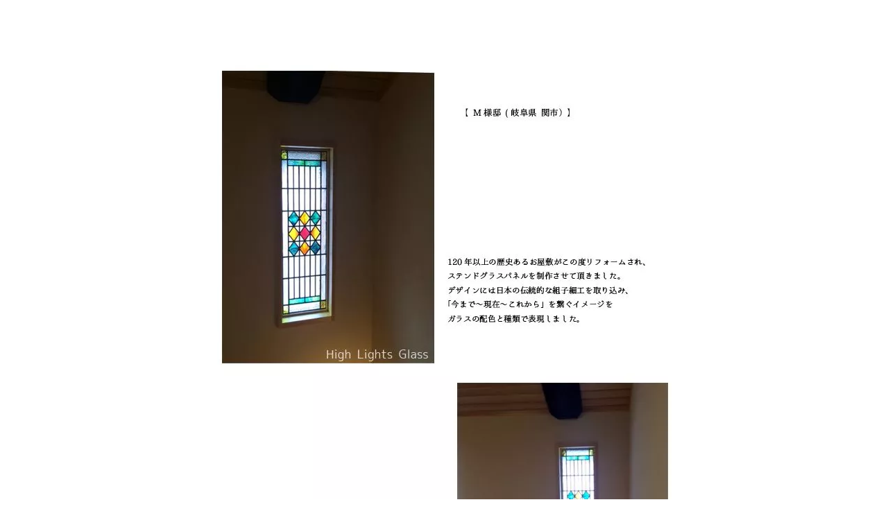

--- FILE ---
content_type: text/html
request_url: http://high13.com/works/cn7/cn8/stained-p-4.html
body_size: 6255
content:
<!DOCTYPE html>
<html lang="ja-JP">
 <head> 
  <meta charset="UTF-8"> 
  <meta http-equiv="content-type" content="text/html; charset=UTF-8"> 
  <link rel="dns-prefetch" href="//module.bindsite.jp"> 
  <link rel="dns-prefetch" href="//webfont-pub.weblife.me"> 
  <meta name="robots" content="index"> 
  <meta name="viewport" content="width=device-width, initial-scale=1"> 
  <meta name="description" content="名古屋市のステンドグラス工房です。個人邸・店舗、施設等の施工例を紹介しています。"> 
  <meta property="og:title" content="No.4 | ステンドグラス｜ハイライツグラス"> 
  <meta property="og:type" content="website"> 
  <meta property="og:image" content="http://www.high13.com/bdflashinfo/thumbnail-large.png"> 
  <meta property="og:url" content="http://www.high13.com/works/cn7/cn8/stained-p-4.html"> 
  <meta property="og:site_name" content="ステンドグラス｜ハイライツグラス"> 
  <meta property="og:description" content="名古屋市のステンドグラス工房です。個人邸・店舗、施設等の施工例を紹介しています。"> 
  <meta name="twitter:card" content="summary_large_image"> 
  <meta name="twitter:image" content="http://www.high13.com/bdflashinfo/thumbnail-large.png"> 
  <meta name="note:card" content="summary_large_image"> 
  <link rel="canonical" href="http://www.high13.com/works/cn7/cn8/stained-p-4.html"> 
  <title>No.4 | ステンドグラス｜ハイライツグラス</title> 
  <link rel="stylesheet" type="text/css" href="../../../_module/styles/bind.css?v=17.0.4" id="bind-css"> 
  <link rel="stylesheet" type="text/css" href="../../../_dress/po012a/base.css?1749700609769"> 
  <link rel="stylesheet" type="text/css" href="https://fonts.googleapis.com/css?family=Montserrat:100,200,300,regular,500,600,700,800,900,100italic,200italic,300italic,italic,500italic,600italic,700italic,800italic,900italic&amp;display=swap"> 
  <link rel="stylesheet" type="text/css" href="stained-p-4.css?1749700609873c0100" id="page-css">    
  <link rel="stylesheet" type="text/css" href="../../../_webfonts.css?1749700609920" id="webfont-css"> 
  <link rel="stylesheet" type="text/css" href="../../../_csslinkbtn/btn-import.css?1746503142065" id="linkbtn-css"> 
 </head> 
 <body id="l-1" class="l-1 -dress_po012a bd-webp" data-type="responsive" data-fontplus="1" data-page-animation="none"> 
  <div id="page" class="bg-window "> 
   <div class="bg-document"> 
    <noscript> 
     <div id="js-off"> 
      <img src="../../../_module/images/noscript.gif" alt="Enable JavaScript in your browser. このウェブサイトはJavaScriptをオンにしてご覧下さい。"> 
     </div> 
    </noscript> 
    <div id="a-header" data-float="false" class="a-header   cssskin-_area_header"> 
     <header> 
      <div class="site_frame"> 
       <section> 
        <div id="bk1016" class="b-plain cssskin-_block_header" data-bk-id="bk1016"> 
         <div class=" column -column1"> 
         </div> 
        </div> 
        <div id="bk2917" class="b-plain c-space_normal c-sp-space_normal c-padding_normal is-pc-hide bd-sm-smart cssskin-_block_header" data-bk-id="bk2917" data-shared="true" data-sharedname="スマホtop"> 
         <div class=" column -column1"> 
          <div class=" c-body"> 
           <div class="c-img   "> 
            <picture> 
             <source type="image/webp" srcset="../../../_src/3126/image.webp?v=1746503142065"> 
             <img src="../../../_src/3126/image.png?v=1746503142065" width="430" height="150" alt="" id="imgsrc3126_1" loading="lazy"> 
            </picture> 
           </div> 
          </div> 
         </div> 
        </div> 
       </section> 
      </div> 
     </header> 
    </div> 
    <div id="a-billboard" class="a-billboard    cssskin-_area_billboard"> 
     <div class="site_frame"> 
      <section> 
       <div id="bk1017" class="b-plain cssskin-_block_billboard" data-bk-id="bk1017"> 
        <div class=" column -column1"> 
        </div> 
       </div> 
      </section> 
     </div> 
    </div> 
    <main> 
     <div id="a-site_contents" class="a-site_contents  noskin"> 
      <article> 
       <div class="site_frame"> 
        <div class="g-column"> 
         <div id="a-main" class="a-main column -col12 "> 
          <section> 
           <div id="bk1018" class="b-plain c-space_normal c-sp-space_normal c-padding_normal c-sp-padding_normal bd-sm-smart cssskin-_block_main" data-bk-id="bk1018"> 
            <div class=" column -column1"> 
             <div class=" c-body c-center"> 
              <div class="c-img   "> 
               <picture> 
                <source type="image/webp" srcset="../../../_src/1046/no.4-m-tei.webp?v=1746503142065"> 
                <img src="../../../_src/1046/no.4-m-tei.jpg?v=1746503142065" width="827" height="1004" alt="" id="imgsrc1046_1" loading="lazy"> 
               </picture> 
              </div> 
             </div> 
            </div> 
           </div> 
          </section> 
         </div> 
        </div> 
       </div> 
      </article> 
     </div> 
    </main> 
    <div id="a-footer" data-float="false" class="a-footer   cssskin-_area_footer"> 
     <footer> 
      <div class="site_frame"> 
       <div id="bk1021" class="b-plain cssskin-_block_footer" data-bk-id="bk1021"> 
        <div class=" column -column1"> 
        </div> 
       </div> 
      </div> 
     </footer> 
    </div> 
    <div id="w-top-left" class="w-base w-top w-left"> 
    </div> 
    <div id="w-top-right" class="w-base w-top w-right"> 
    </div> 
    <div id="w-middle-left" class="w-base w-middle w-left"> 
    </div> 
    <div id="w-middle-right" class="w-base w-middle w-right"> 
    </div> 
    <div id="w-bottom-left" class="w-base w-bottom w-left"> 
    </div> 
    <div id="w-bottom-right" class="w-base w-bottom w-right"> 
    </div> 
   </div> 
  </div> 
  <script src="../../../_module/lib/lib.js?v=17.0.4" defer></script> 
  <script src="../../../_module/scripts/bind.js?v=17.0.4" id="script-js" defer></script> 
  <!--[if lt IE 9]><script src="../../../_module/lib/html5shiv.min.js?v=17.0.4"></script><![endif]--> 
  <!-- custom_tags_start --> 
  <script type="text/javascript">
</script> 
  <!-- custom_tags_end -->  
 </body>
</html>

--- FILE ---
content_type: text/css
request_url: http://high13.com/_dress/po012a/base.css?1749700609769
body_size: 23138
content:
@charset "utf-8";.bd-webp.-dress_po012a .c-large_headline {background-image:url("images/po012_h3_a.webp");background-position:center bottom;background-repeat:no-repeat;text-align:center;padding-bottom:20px;margin-bottom:1em;font-family:Cezanne;font-weight:400;}.bd-no-webp.-dress_po012a .c-large_headline {background-image:url("images/po012_h3_a.png");background-position:center bottom;background-repeat:no-repeat;text-align:center;padding-bottom:20px;margin-bottom:1em;font-family:Cezanne;font-weight:400;}.-dress_po012a .c-small_headline {font-size:1.1em;color:#447b5e;font-family:Cezanne;font-weight:400;}.-dress_po012a .c-page_title {color:rgba(249, 253, 255, 0.99);font-size:2.5em;text-align:left;text-shadow:3px 3px 10px rgba(0, 0, 0, 0.6);letter-spacing:0.1em;font-family:Montserrat, sans-serif;font-weight:700;}.-dress_po012a .c-body {color:#444444;margin-bottom:10px;font-family:Cezanne;font-weight:400;}.bd-webp.-dress_po012a .c-title {letter-spacing:0.1em;color:#444444;background-image:url("images/po012_h2_a.webp");background-position:center bottom;background-repeat:no-repeat;padding-bottom:0.6em;margin-top:30px;margin-bottom:30px;font-family:Cezanne;font-weight:400;}.bd-no-webp.-dress_po012a .c-title {letter-spacing:0.1em;color:#444444;background-image:url("images/po012_h2_a.png");background-position:center bottom;background-repeat:no-repeat;padding-bottom:0.6em;margin-top:30px;margin-bottom:30px;font-family:Cezanne;font-weight:400;}.-dress_po012a .c-enclosure {border:1px solid rgb(236, 236, 236);}.-dress_po012a .c-hr {border-color:rgb(68, 97, 123);}.-dress_po012a .c-menu.-menu_a li {line-height:2.5;border-width:0px;border-style:none;}.-dress_po012a .c-menu.-menu_a {height:100%;border-width:0px;border-style:none;font-family:"iroha 27keyaki";font-weight:400;}.-dress_po012a .c-menu.-menu_b li {border-style:none;}.-dress_po012a .c-menu.-menu_b li a {color:#57758f;}.bd-webp.-dress_po012a .c-menu.-menu_d {padding:30px;margin:0px;background-image:url("images/po012_menu-d_bg.webp");background-color:#343434;}.bd-no-webp.-dress_po012a .c-menu.-menu_d {padding:30px;margin:0px;background-image:url("images/po012_menu-d_bg.png");background-color:#343434;}.bd-webp.-dress_po012a .c-menu.-menu_d li a {color:#ffffff;background-image:url("images/transparent.gif");background-color:transparent;}.bd-no-webp.-dress_po012a .c-menu.-menu_d li a {color:#ffffff;background-image:url("images/transparent.gif");background-color:transparent;}.bd-webp.-dress_po012a .c-menu.-menu_d li .c-unlink {background-color:transparent;background-image:url("images/transparent.gif");}.bd-no-webp.-dress_po012a .c-menu.-menu_d li .c-unlink {background-color:transparent;background-image:url("images/transparent.gif");}.-dress_po012a .m-motion.-g .lavalamp-object {color:#ffffff;background-color:transparent;border:3px solid rgb(68, 97, 123);border-radius:15px;}.-dress_po012a .m-motion.-j .lavalamp-object {border-top:2px solid rgb(68, 97, 123);border-bottom-color:rgba(68, 97, 123, 0);border-left-color:rgba(68, 97, 123, 0);border-right-color:rgba(69, 110, 28, 0);}.-dress_po012a .m-motion.-f > li > a + ul:before {border-top:5px solid rgb(68, 97, 123);border-bottom-color:rgba(68, 97, 123, 0);border-left-color:rgba(68, 97, 123, 0);border-right-color:rgba(68, 97, 123, 0);}.-dress_po012a .c-menu.-menu_d li {border-style:none;}.-dress_po012a .c-menu.-menu_b {border-style:none;}.-dress_po012a .c-menu.-v.-menu_b li {border-style:none;}.-dress_po012a .c-menu.-v.-menu_b {border-style:none;}.-dress_po012a .c-menu.-v.-menu_b li:first-child {color:#44617b;}.-dress_po012a .c-menu.-v.-menu_b li ul li:first-child {border-style:none;}.-dress_po012a .c-menu li a:hover {opacity:1;color:#3a536a;}.-dress_po012a .m-motion.-f > li > .c-unlink + ul:before {border-top:5px solid rgb(68, 97, 123);border-bottom-color:rgba(68, 97, 123, 0);border-left-color:rgba(68, 97, 123, 0);border-right-color:rgba(68, 97, 123, 0);}.-dress_po012a .m-motion.-f > li > ul li:first-child:before {border-top-color:rgba(68, 97, 123, 0);border-bottom:5px solid rgb(68, 97, 123);border-left-color:rgba(68, 97, 123, 0);border-right-color:rgba(68, 97, 123, 0);}.-dress_po012a .m-motion.-f > li > ul > li a {background-color:#44617b;color:#ffffff;}.-dress_po012a .m-motion.-f > li > ul > li .c-unlink {background-color:#44617b;color:#ffffff;}.-dress_po012a .m-motion.-f li a:hover {opacity:1;background-color:transparent;border-style:none;}.-dress_po012a .m-motion.-i li a {background-color:#44617b;color:#ffffff;border-top-style:none;border-top-color:rgba(52, 52, 52, 0);border-bottom:2px solid rgb(52, 52, 52);border-left-style:none;border-left-color:rgba(52, 52, 52, 0);border-right:1px solid rgb(52, 52, 52);}.-dress_po012a .m-motion.-h li a {background-color:#44617b;color:#ffffff;}.-dress_po012a .c-menu.-menu_c li a {background-color:#44617b;color:#ffffff;line-height:2;}.-dress_po012a .c-menu.-menu_c li .c-unlink {background-color:#44617b;color:#ffffff;line-height:2;}.-dress_po012a .c-menu.-menu_c {background-color:#44617b;}.-dress_po012a .m-motion.-f > li > ul > li a:hover {background-color:#343434;color:#ffffff;border-bottom-width:1px;border-bottom-style:solid;}.-dress_po012a .m-motion li a:hover {opacity:1;}.-dress_po012a .c-menu.-menu_c li .c-current {background-color:#343434;}.-dress_po012a .c-menu.-menu_e {background-image:linear-gradient(to bottom,#44617b 49%,#3a536a 50%);color:#ffffff;}.-dress_po012a .c-menu.-menu_e li a {color:#ffffff;background-image:linear-gradient(to bottom,#44617b 49%,#3a536a 50%);}.-dress_po012a .c-menu.-menu_e li .c-unlink {background-image:linear-gradient(to bottom,#44617b 49%,#3a536a 50%);color:#ffffff;}.-dress_po012a .c-menu.-menu_b li .c-current {color:#3a536a;}.-dress_po012a .c-menu.-menu_e li .c-current {color:#ffffff;opacity:1;}.-dress_po012a .c-menu.-menu_e li a:hover {opacity:0.8;}.-dress_po012a .c-menu.-v.-menu_c li {border-style:none;}.-dress_po012a .c-menu.-menu_c li {border-style:none;}.bd-webp.-dress_po012a .c-cart .c-large_headline {background-image:url("images/po012_h3_w.webp");background-repeat:no-repeat;background-position:center bottom;text-align:center;color:#363535;padding-bottom:20px;margin-bottom:30px;font-family:Cezanne;font-weight:400;}.bd-no-webp.-dress_po012a .c-cart .c-large_headline {background-image:url("images/po012_h3_w.png");background-repeat:no-repeat;background-position:center bottom;text-align:center;color:#363535;padding-bottom:20px;margin-bottom:30px;font-family:Cezanne;font-weight:400;}.bd-webp.-dress_po012a .c-cart {background-image:url("images/po012_cart_bg.webp");background-color:#ffffff;padding:2em;}.bd-no-webp.-dress_po012a .c-cart {background-image:url("images/po012_cart_bg.png");background-color:#ffffff;padding:2em;}.-dress_po012a .c-cart .c-body {color:#363535;font-family:Cezanne;font-weight:400;}.-dress_po012a .c-cart .c-cart_buying_area {color:#363535;background-color:rgba(255, 255, 255, 0.88);font-family:Cezanne;font-weight:400;}.-dress_po012a .c-cart .c-cart_buying_area .c-center {color:#363535;}.-dress_po012a .c-cart .c-cart_thumbnail li {color:#ffffff;}.-dress_po012a .c-cart .c-cart_table {color:#363535;}.-dress_po012a .c-cart .c-list_table {color:#ffffff;border:1px solid rgb(68, 97, 123);}.-dress_po012a .c-cart .c-list_indent {color:#ffffff;border-color:#ffffff;}.-dress_po012a .c-cart .c-list_table th {background-color:#44617b;border-color:#ffffff;}.-dress_po012a .c-cart .c-list_table td {border-color:rgb(68, 97, 123);}.-dress_po012a .c-cart .c-cart_table th {border-color:#ffffff;}.-dress_po012a .c-cart .c-cart_table td {border-color:#ffffff;}.-dress_po012a .c-cart .c-list_indent th {border-color:#ffffff;}.-dress_po012a .c-cart .c-list_indent td {border-color:#ffffff;color:#363535;}.-dress_po012a .c-pager span {display:none;}.-dress_po012a .c-pager a {background-color:rgb(255,255,255);padding:0.8em;margin:2px;}.-dress_po012a .c-pager a:hover {background-color:#3a536a;opacity:1;color:#ffffff;}.-dress_po012a .c-pager {font-size:0.8em;}.-dress_po012a .c-pager .c-current {background-color:#3a536a;color:#ffffff;display:inline;padding:0.8em;margin:2px;}.-dress_po012a .c-breadcrumb {color:#3a536a;}.-dress_po012a .a-footer .c-menu.-menu_a {padding-left:15px;margin:0px;}.-dress_po012a .a-footer .c-menu.-menu_a li a {font-size:13px;vertical-align:middle;padding:0em 1em 0em 0em;line-height:60px;}.-dress_po012a .a-footer .c-menu.-menu_a li .c-unlink {font-size:13px;vertical-align:middle;padding-right:1em;}.-dress_po012a .b-tab_contents {background-color:#44617b;color:#ffffff;padding:20px;}.-dress_po012a.b-tab_contents {background-color:#44617b;color:#ffffff;padding:20px;}.-dress_po012a .b-tab_navigation li.-active a {background-color:#44617b;color:#ffffff;}.-dress_po012a.b-tab_navigation li.-active a {background-color:#44617b;color:#ffffff;}.-dress_po012a .b-tab_navigation li {color:#ffffff;background-color:#3a536a;}.-dress_po012a.b-tab_navigation li {color:#ffffff;background-color:#3a536a;}.-dress_po012a .b-tab_navigation li a:hover {background-color:#44617b;opacity:1;}.-dress_po012a.b-tab_navigation li a:hover {background-color:#44617b;opacity:1;}.-dress_po012a .b-tab .c-body {color:#ffffff;padding:30px;}.-dress_po012a.b-tab .c-body {color:#ffffff;padding:30px;}.-dress_po012a .b-tab_navigation li a {background-color:#3a536a;}.-dress_po012a.b-tab_navigation li a {background-color:#3a536a;}.-dress_po012a .b-accordion_navigation {background-color:#44617b;}.-dress_po012a.b-accordion_navigation {background-color:#44617b;}.-dress_po012a .b-accordion_navigation a:hover {background-color:#3a536a;color:#ffffff;}.-dress_po012a.b-accordion_navigation a:hover {background-color:#3a536a;color:#ffffff;}.-dress_po012a .b-accordion_navigation a {background-color:#44617b;color:#ffffff;}.-dress_po012a.b-accordion_navigation a {background-color:#44617b;color:#ffffff;}.-dress_po012a .b-tab .c-small_headline {color:#343434;}.-dress_po012a.b-tab .c-small_headline {color:#343434;}.-dress_po012a .-slider .b-tab_contents .column {padding:20px;}.-dress_po012a .b-headlines .c-body {color:#ffffff;padding-top:20px;padding-right:50px;padding-left:50px;}.-dress_po012a.b-headlines .c-body {color:#ffffff;padding-top:20px;padding-right:50px;padding-left:50px;}.-dress_po012a .b-headlines .c-title {color:#ffffff;padding-right:3%;padding-left:3em;}.-dress_po012a.b-headlines .c-title {color:#ffffff;padding-right:3%;padding-left:3em;}.bd-webp.-dress_po012a .b-headlines .c-large_headline {color:#ffffff;text-align:center;background-image:url("images/po012_h3_w.webp");padding-top:50px;padding-right:50px;padding-left:50px;margin:0px;}.bd-no-webp.-dress_po012a .b-headlines .c-large_headline {color:#ffffff;text-align:center;background-image:url("images/po012_h3_w.png");padding-top:50px;padding-right:50px;padding-left:50px;margin:0px;}.bd-webp.-dress_po012a.b-headlines .c-large_headline {color:#ffffff;text-align:center;background-image:url("images/po012_h3_w.webp");padding-top:50px;padding-right:50px;padding-left:50px;margin:0px;}.bd-no-webp.-dress_po012a.b-headlines .c-large_headline {color:#ffffff;text-align:center;background-image:url("images/po012_h3_w.webp");padding-top:50px;padding-right:50px;padding-left:50px;margin:0px;}.-dress_po012a .b-headlines .c-small_headline {color:#ffffff;padding-top:10px;padding-right:50px;padding-left:50px;}.-dress_po012a.b-headlines .c-small_headline {color:#ffffff;padding-top:10px;padding-right:50px;padding-left:50px;}.-dress_po012a .b-headlines .c-lead {color:#232323;padding-top:10px;padding-right:50px;padding-left:50px;background-color:#ffffff;background-image:none;}.-dress_po012a.b-headlines .c-lead {color:#232323;padding-top:10px;padding-right:50px;padding-left:50px;background-color:#ffffff;background-image:none;}.-dress_po012a .b-headlines .c-blockquote {color:#ffffff;}.-dress_po012a.b-headlines .c-blockquote {color:#ffffff;}.bd-webp.-dress_po012a .b-headlines {background-image:url("images/po012_headlines_bg.webp");background-repeat:repeat;background-size:auto;background-color:#343434;}.bd-no-webp.-dress_po012a .b-headlines {background-image:url("images/po012_headlines_bg.png");background-repeat:repeat;background-size:auto;background-color:#343434;}.bd-webp.-dress_po012a.b-headlines {background-image:url("images/po012_headlines_bg.webp");background-repeat:repeat;background-size:auto;background-color:#343434;}.bd-no-webp.-dress_po012a.b-headlines {background-image:url("images/po012_headlines_bg.webp");background-repeat:repeat;background-size:auto;background-color:#343434;}.-dress_po012a .b-album .c-body {text-align:left;}.-dress_po012a.b-album .c-body {text-align:left;}.-dress_po012a .b-headlines .c-enclosure {color:#ffffff;}.-dress_po012a.b-headlines .c-enclosure {color:#ffffff;}.-dress_po012a .b-headlines .c-note {color:#ffffff;}.-dress_po012a.b-headlines .c-note {color:#ffffff;}.-dress_po012a .b-headlines .c-credit {color:#ffffff;}.-dress_po012a.b-headlines .c-credit {color:#ffffff;}.-dress_po012a .a-footer .b-both_diff.-left_large .column.-col8 {width:80%;}.-dress_po012a .a-footer .b-both_diff.-left_large .column.-col4 {width:20%;text-align:right;}.-dress_po012a .a-footer {background-image:none;background-color:#ffffff;color:#191919;}.-dress_po012a .a-main .c-enclosure {border:1px solid rgb(119, 119, 119);}.-dress_po012a a {color:#338459;}.-dress_po012a .a-footer .b-plain {background-color:#333333;color:#ffffff;}.-dress_po012a .a-footer .b-plain .c-img_comment {color:#ffffff;}.-dress_po012a .a-footer .b-plain .c-body {color:#ffffff;}.-dress_po012a .a-footer .b-plain .c-title {color:#ffffff;}.-dress_po012a .c-blog-category {border-style:none;border-color:rgb(0, 0, 0);}.-dress_po012a .a-footer .m-motion.-g a {color:#ffffff;}.-dress_po012a .a-footer .m-motion.-f a {color:#ffffff;}.-dress_po012a .a-footer .m-motion.-j a {color:#ffffff;}.-dress_po012a .a-footer .b-both_diff .column.-col4 {font-size:0px;}.-dress_po012a  {font-family:Cezanne;font-weight:400;}.-dress_po012a .c-lead {font-family:Cezanne;font-weight:400;}.-dress_po012a .c-list-sign {border-style:none;}.-dress_po012a .c-list-numbers {font-family:Cezanne;font-weight:400;}@media only screen and (max-width: 641px) {.-dress_po012a .c-page_title {font-size:2em;text-align:center;padding-top:1em;padding-bottom:1em;}.-dress_po012a .b-tab_navigation li {font-size:12px;}.-dress_po012a.b-tab_navigation li {font-size:12px;}.-dress_po012a .c-device_outer {background-color:#333333;}.-dress_po012a .c-device_outer .c-device_changer  {color:#ffffff;}.-dress_po012a li {border-top-color:rgb(0, 0, 0);border-bottom:2px solid rgb(68, 97, 123);border-left-color:rgb(0, 0, 0);border-right-color:rgb(0, 0, 0);}.bd-webp.-dress_po012a .a-footer {background-color:#ffffff;background-image:none;}.bd-no-webp.-dress_po012a .a-footer {background-color:#ffffff;background-image:none;}.bd-webp.-dress_po012a .b-headlines .c-lead {background-color:#ffffff;}.bd-no-webp.-dress_po012a .b-headlines .c-lead {background-color:#ffffff;}.-dress_po012a.b-headlines .c-lead {background-color:#ffffff;}}@media print,screen and (max-width: 768px) {.-dress_po012a #spNavigationTrigger {border:2px solid #ffffff;border-radius:100%;margin-top:-20px;margin-right:20px;}.-dress_po012a #spNavigationTrigger .c-sp-navigation_line1,.-dress_po012a #spNavigationTrigger .c-sp-navigation_line2,.-dress_po012a #spNavigationTrigger .c-sp-navigation_line3 {border-width:3px;border-color:#44617b;}.-dress_po012a #js-globalNavigation {width:50%;padding:0px;margin-left:50%;}.-dress_po012a#js-globalNavigation {width:50%;padding:0px;margin-left:50%;}.bd-webp.-dress_po012a #js-globalNavigation .c-menu li,.-dress_po012a #js-globalNavigation .m-motion li {background-color:transparent;line-height:1.8;background-image:url("images/transparence.webp");border-style:none;padding:0px;margin:0px;}.bd-no-webp.-dress_po012a #js-globalNavigation .c-menu li,.-dress_po012a #js-globalNavigation .m-motion li {background-color:transparent;line-height:1.8;background-image:url("images/transparence.png");border-style:none;padding:0px;margin:0px;}.bd-webp.-dress_po012a#js-globalNavigation .c-menu li,.-dress_po012a#js-globalNavigation .m-motion li {background-color:transparent;line-height:1.8;background-image:url("images/transparence.webp");border-style:none;padding:0px;margin:0px;}.bd-no-webp.-dress_po012a#js-globalNavigation .c-menu li,.-dress_po012a#js-globalNavigation .m-motion li {background-color:transparent;line-height:1.8;background-image:url("images/transparence.webp");border-style:none;padding:0px;margin:0px;}.-dress_po012a #js-globalNavigation .c-menu li.c-sp-closer,.-dress_po012a #js-globalNavigation .m-motion li.c-sp-closer {text-align:right;color:#57758f;}.-dress_po012a#js-globalNavigation .c-menu li.c-sp-closer,.-dress_po012a#js-globalNavigation .m-motion li.c-sp-closer {text-align:right;color:#57758f;}.-dress_po012a .c-menu.-v.-menu_a li a {border-style:none;}.-dress_po012a .c-menu.-v.-menu_a li .c-unlink {border-style:none;}.-dress_po012a .c-menu.-menu_c {padding:0px;}.-dress_po012a .m-motion.-f > li > ul > li a {background-color:transparent;color:#000000;}.-dress_po012a .m-motion.-f > li > ul > li a:hover {background-color:transparent;}.-dress_po012a .m-motion.-f > li > ul > li .c-unlink {background-color:transparent;color:#000000;}.-dress_po012a .m-motion.-f > li > ul > li {border-style:none;}.-dress_po012a .m-motion.-h li {border-style:none;}.-dress_po012a .m-motion.-i li {border-style:none;}.-dress_po012a .c-menu.-menu_e li ul {margin-left:0px;}.bd-webp.-dress_po012a #js-globalNavigation .c-menu,.-dress_po012a #js-globalNavigation .m-motion {background-color:transparent;background-image:url("images/transparence.webp");border-style:none;padding:0px;margin:0px;}.bd-no-webp.-dress_po012a #js-globalNavigation .c-menu,.-dress_po012a #js-globalNavigation .m-motion {background-color:transparent;background-image:url("images/transparence.png");border-style:none;padding:0px;margin:0px;}.bd-webp.-dress_po012a#js-globalNavigation .c-menu,.-dress_po012a#js-globalNavigation .m-motion {background-color:transparent;background-image:url("images/transparence.webp");border-style:none;padding:0px;margin:0px;}.bd-no-webp.-dress_po012a#js-globalNavigation .c-menu,.-dress_po012a#js-globalNavigation .m-motion {background-color:transparent;background-image:url("images/transparence.webp");border-style:none;padding:0px;margin:0px;}.bd-webp.-dress_po012a #js-globalNavigation .c-menu li a,.-dress_po012a #js-globalNavigation .m-motion li a {background-color:transparent;background-image:url("images/transparence.webp");line-height:1.8;text-align:left;color:#57758f;border-style:none;padding:0em 1em 0.5em 1em;margin:0px;}.bd-no-webp.-dress_po012a #js-globalNavigation .c-menu li a,.-dress_po012a #js-globalNavigation .m-motion li a {background-color:transparent;background-image:url("images/transparence.png");line-height:1.8;text-align:left;color:#57758f;border-style:none;padding:0em 1em 0.5em 1em;margin:0px;}.bd-webp.-dress_po012a#js-globalNavigation .c-menu li a,.-dress_po012a#js-globalNavigation .m-motion li a {background-color:transparent;background-image:url("images/transparence.webp");line-height:1.8;text-align:left;color:#57758f;border-style:none;padding:0em 1em 0.5em 1em;margin:0px;}.bd-no-webp.-dress_po012a#js-globalNavigation .c-menu li a,.-dress_po012a#js-globalNavigation .m-motion li a {background-color:transparent;background-image:url("images/transparence.webp");line-height:1.8;text-align:left;color:#57758f;border-style:none;padding:0em 1em 0.5em 1em;margin:0px;}.bd-webp.-dress_po012a #js-globalNavigation .c-menu li .c-unlink,.-dress_po012a #js-globalNavigation .m-motion li .c-unlink {background-color:transparent;background-image:url("images/transparence.webp");line-height:1.8;text-align:left;color:#57758f;border-style:none;padding:0em 1em 0.5em 1em;margin:0px;}.bd-no-webp.-dress_po012a #js-globalNavigation .c-menu li .c-unlink,.-dress_po012a #js-globalNavigation .m-motion li .c-unlink {background-color:transparent;background-image:url("images/transparence.png");line-height:1.8;text-align:left;color:#57758f;border-style:none;padding:0em 1em 0.5em 1em;margin:0px;}.bd-webp.-dress_po012a#js-globalNavigation .c-menu li .c-unlink,.-dress_po012a#js-globalNavigation .m-motion li .c-unlink {background-color:transparent;background-image:url("images/transparence.webp");line-height:1.8;text-align:left;color:#57758f;border-style:none;padding:0em 1em 0.5em 1em;margin:0px;}.bd-no-webp.-dress_po012a#js-globalNavigation .c-menu li .c-unlink,.-dress_po012a#js-globalNavigation .m-motion li .c-unlink {background-color:transparent;background-image:url("images/transparence.webp");line-height:1.8;text-align:left;color:#57758f;border-style:none;padding:0em 1em 0.5em 1em;margin:0px;}.bd-webp.-dress_po012a #js-globalNavigation .c-menu li a:hover,.-dress_po012a #js-globalNavigation .m-motion li a:hover {background-color:transparent;background-image:url("images/transparence.webp");border-style:none;}.bd-no-webp.-dress_po012a #js-globalNavigation .c-menu li a:hover,.-dress_po012a #js-globalNavigation .m-motion li a:hover {background-color:transparent;background-image:url("images/transparence.png");border-style:none;}.bd-webp.-dress_po012a#js-globalNavigation .c-menu li a:hover,.-dress_po012a#js-globalNavigation .m-motion li a:hover {background-color:transparent;background-image:url("images/transparence.webp");border-style:none;}.bd-no-webp.-dress_po012a#js-globalNavigation .c-menu li a:hover,.-dress_po012a#js-globalNavigation .m-motion li a:hover {background-color:transparent;background-image:url("images/transparence.webp");border-style:none;}.-dress_po012a .m-motion.-f > li {border-style:none;}.-dress_po012a #js-globalNavigation .c-menu li.c-sp-closer a,.-dress_po012a #js-globalNavigation .m-motion li.c-sp-closer a {text-align:left;}.-dress_po012a#js-globalNavigation .c-menu li.c-sp-closer a,.-dress_po012a#js-globalNavigation .m-motion li.c-sp-closer a {text-align:left;}.-dress_po012a #js-globalNavigation .c-menu li.c-sp-closer .icon-close,.-dress_po012a #js-globalNavigation .m-motion li.c-sp-closer .icon-close {text-align:right;display:inherit;margin:5px 1em 5px 5px;}.-dress_po012a#js-globalNavigation .c-menu li.c-sp-closer .icon-close,.-dress_po012a#js-globalNavigation .m-motion li.c-sp-closer .icon-close {text-align:right;display:inherit;margin:5px 1em 5px 5px;}.-dress_po012a .a-footer .c-menu.-menu_a li a {text-align:left;line-height:1.6;font-size:12px;vertical-align:top;}.-dress_po012a .a-footer .c-menu.-menu_a {padding-top:10px;}.-dress_po012a .a-footer .c-menu.-menu_a li .c-unlink {font-size:12px;line-height:1.6;}.-dress_po012a .m-motion.-j li {border-top-color:rgba(68, 97, 123, 0);border-bottom:2px solid rgb(68, 97, 123);border-left-color:rgba(68, 97, 123, 0);border-right-color:rgba(68, 97, 123, 0);}.-dress_po012a .m-motion.-g li {border-top-color:rgba(68, 97, 123, 0);border-bottom:3px solid rgb(68, 97, 123);border-left-color:rgba(68, 97, 123, 0);border-right-color:rgba(68, 97, 123, 0);}.-dress_po012a .m-motion.-f li ul li a:hover {color:#343434;}.-dress_po012a .m-motion.-f li ul li a {color:#57758f;}.-dress_po012a .c-menu.-menu_a {font-family:"iroha 27keyaki";font-weight:400;}}/* created version 9.00*/


--- FILE ---
content_type: text/css
request_url: http://high13.com/works/cn7/cn8/stained-p-4.css?1749700609873c0100
body_size: 9628
content:
#a-header,#a-ghost_header,#a-billboard,#a-site_contents,#a-footer{max-width:100%}@media only screen and (max-width:641px){.bd-no-webp #a-header{padding:0}.bd-webp #a-header{padding:0}.bd-no-webp #a-ghost_header{padding:0}.bd-webp #a-ghost_header{padding:0}.bd-no-webp #a-billboard{padding:0}.bd-webp #a-billboard{padding:0}.bd-no-webp #a-main{padding:0}.bd-webp #a-main{padding:0}.bd-no-webp #a-side-a{padding:0}.bd-webp #a-side-a{padding:0}.bd-no-webp #a-side-b{padding:0}.bd-webp #a-side-b{padding:0}.bd-no-webp #a-footer{padding:0}.bd-webp #a-footer{padding:0}}.a-header .b-plain>.column,.a-header .b-plain>.g-column,.a-header .b-both_diff>.column,.a-header .b-both_diff>.g-column,.a-header .b-headlines>.column,.a-header .b-headlines>.g-column,.a-header .b-album>.column,.a-header .b-album>.g-column,.a-header .b-tab>.column,.a-header .b-tab>.g-column,.a-header .b-accordion>.column,.a-header .b-accordion>.g-column,.a-header .b-megamenu>nav,.a-header .b-carousel>.column,.a-header .b-carousel>.g-column,.a-ghost_header .b-plain>.column,.a-ghost_header .b-plain>.g-column,.a-ghost_header .b-both_diff>.column,.a-ghost_header .b-both_diff>.g-column,.a-ghost_header .b-headlines>.column,.a-ghost_header .b-headlines>.g-column,.a-ghost_header .b-album>.column,.a-ghost_header .b-album>.g-column,.a-ghost_header .b-tab>.column,.a-ghost_header .b-tab>.g-column,.a-ghost_header .b-accordion>.column,.a-ghost_header .b-accordion>.g-column,.a-ghost_header .b-megamenu>nav,.a-ghost_header .b-carousel>.column,.a-ghost_header .b-carousel>.g-column,.a-billboard .b-plain>.column,.a-billboard .b-plain>.g-column,.a-billboard .b-both_diff>.column,.a-billboard .b-both_diff>.g-column,.a-billboard .b-headlines>.column,.a-billboard .b-headlines>.g-column,.a-billboard .b-album>.column,.a-billboard .b-album>.g-column,.a-billboard .b-tab>.column,.a-billboard .b-tab>.g-column,.a-billboard .b-accordion>.column,.a-billboard .b-accordion>.g-column,.a-billboard .b-megamenu>nav,.a-billboard .b-carousel>.column,.a-billboard .b-carousel>.g-column,.a-main .b-plain>.column,.a-main .b-plain>.g-column,.a-main .b-both_diff>.column,.a-main .b-both_diff>.g-column,.a-main .b-headlines>.column,.a-main .b-headlines>.g-column,.a-main .b-album>.column,.a-main .b-album>.g-column,.a-main .b-tab>.column,.a-main .b-tab>.g-column,.a-main .b-accordion>.column,.a-main .b-accordion>.g-column,.a-main .b-megamenu>nav,.a-main .b-carousel>.column,.a-main .b-carousel>.g-column,.a-side-a .b-plain>.column,.a-side-a .b-plain>.g-column,.a-side-a .b-both_diff>.column,.a-side-a .b-both_diff>.g-column,.a-side-a .b-headlines>.column,.a-side-a .b-headlines>.g-column,.a-side-a .b-album>.column,.a-side-a .b-album>.g-column,.a-side-a .b-tab>.column,.a-side-a .b-tab>.g-column,.a-side-a .b-accordion>.column,.a-side-a .b-accordion>.g-column,.a-side-a .b-megamenu>nav,.a-side-a .b-carousel>.column,.a-side-a .b-carousel>.g-column,.a-side-b .b-plain>.column,.a-side-b .b-plain>.g-column,.a-side-b .b-both_diff>.column,.a-side-b .b-both_diff>.g-column,.a-side-b .b-headlines>.column,.a-side-b .b-headlines>.g-column,.a-side-b .b-album>.column,.a-side-b .b-album>.g-column,.a-side-b .b-tab>.column,.a-side-b .b-tab>.g-column,.a-side-b .b-accordion>.column,.a-side-b .b-accordion>.g-column,.a-side-b .b-megamenu>nav,.a-side-b .b-carousel>.column,.a-side-b .b-carousel>.g-column,.a-footer .b-plain>.column,.a-footer .b-plain>.g-column,.a-footer .b-both_diff>.column,.a-footer .b-both_diff>.g-column,.a-footer .b-headlines>.column,.a-footer .b-headlines>.g-column,.a-footer .b-album>.column,.a-footer .b-album>.g-column,.a-footer .b-tab>.column,.a-footer .b-tab>.g-column,.a-footer .b-accordion>.column,.a-footer .b-accordion>.g-column,.a-footer .b-megamenu>nav,.a-footer .b-carousel>.column,.a-footer .b-carousel>.g-column{margin:0 auto;max-width:960px}@media only screen and (max-width:641px){.a-header .b-plain>.column,.a-header .b-plain>.g-column,.a-header .b-both_diff>.column,.a-header .b-both_diff>.g-column,.a-header .b-headlines>.column,.a-header .b-headlines>.g-column,.a-header .b-album>.column,.a-header .b-album>.g-column,.a-header .b-tab>.column,.a-header .b-tab>.g-column,.a-header .b-accordion>.column,.a-header .b-accordion>.g-column,.a-header .b-megamenu>nav,.a-header .b-carousel>.column,.a-header .b-carousel>.g-column,.a-ghost_header .b-plain>.column,.a-ghost_header .b-plain>.g-column,.a-ghost_header .b-both_diff>.column,.a-ghost_header .b-both_diff>.g-column,.a-ghost_header .b-headlines>.column,.a-ghost_header .b-headlines>.g-column,.a-ghost_header .b-album>.column,.a-ghost_header .b-album>.g-column,.a-ghost_header .b-tab>.column,.a-ghost_header .b-tab>.g-column,.a-ghost_header .b-accordion>.column,.a-ghost_header .b-accordion>.g-column,.a-ghost_header .b-megamenu>nav,.a-ghost_header .b-carousel>.column,.a-ghost_header .b-carousel>.g-column,.a-billboard .b-plain>.column,.a-billboard .b-plain>.g-column,.a-billboard .b-both_diff>.column,.a-billboard .b-both_diff>.g-column,.a-billboard .b-headlines>.column,.a-billboard .b-headlines>.g-column,.a-billboard .b-album>.column,.a-billboard .b-album>.g-column,.a-billboard .b-tab>.column,.a-billboard .b-tab>.g-column,.a-billboard .b-accordion>.column,.a-billboard .b-accordion>.g-column,.a-billboard .b-megamenu>nav,.a-billboard .b-carousel>.column,.a-billboard .b-carousel>.g-column,.a-main .b-plain>.column,.a-main .b-plain>.g-column,.a-main .b-both_diff>.column,.a-main .b-both_diff>.g-column,.a-main .b-headlines>.column,.a-main .b-headlines>.g-column,.a-main .b-album>.column,.a-main .b-album>.g-column,.a-main .b-tab>.column,.a-main .b-tab>.g-column,.a-main .b-accordion>.column,.a-main .b-accordion>.g-column,.a-main .b-megamenu>nav,.a-main .b-carousel>.column,.a-main .b-carousel>.g-column,.a-side-a .b-plain>.column,.a-side-a .b-plain>.g-column,.a-side-a .b-both_diff>.column,.a-side-a .b-both_diff>.g-column,.a-side-a .b-headlines>.column,.a-side-a .b-headlines>.g-column,.a-side-a .b-album>.column,.a-side-a .b-album>.g-column,.a-side-a .b-tab>.column,.a-side-a .b-tab>.g-column,.a-side-a .b-accordion>.column,.a-side-a .b-accordion>.g-column,.a-side-a .b-megamenu>nav,.a-side-a .b-carousel>.column,.a-side-a .b-carousel>.g-column,.a-side-b .b-plain>.column,.a-side-b .b-plain>.g-column,.a-side-b .b-both_diff>.column,.a-side-b .b-both_diff>.g-column,.a-side-b .b-headlines>.column,.a-side-b .b-headlines>.g-column,.a-side-b .b-album>.column,.a-side-b .b-album>.g-column,.a-side-b .b-tab>.column,.a-side-b .b-tab>.g-column,.a-side-b .b-accordion>.column,.a-side-b .b-accordion>.g-column,.a-side-b .b-megamenu>nav,.a-side-b .b-carousel>.column,.a-side-b .b-carousel>.g-column,.a-footer .b-plain>.column,.a-footer .b-plain>.g-column,.a-footer .b-both_diff>.column,.a-footer .b-both_diff>.g-column,.a-footer .b-headlines>.column,.a-footer .b-headlines>.g-column,.a-footer .b-album>.column,.a-footer .b-album>.g-column,.a-footer .b-tab>.column,.a-footer .b-tab>.g-column,.a-footer .b-accordion>.column,.a-footer .b-accordion>.g-column,.a-footer .b-megamenu>nav,.a-footer .b-carousel>.column,.a-footer .b-carousel>.g-column{margin:0 auto;max-width:100%}#bk1016.b-plain>.column,#bk1016.b-plain>.g-column,#bk1016.b-both_diff>.column,#bk1016.b-both_diff>.g-column,#bk1016.b-headlines>.column,#bk1016.b-headlines>.g-column,#bk1016.b-album>.column,#bk1016.b-album>.g-column,#bk1016.b-tab>.column,#bk1016.b-tab>.g-column,#bk1016.b-accordion>.column,#bk1016.b-accordion>.g-column{margin:0 auto;max-width:100%}#bk1017.b-plain>.column,#bk1017.b-plain>.g-column,#bk1017.b-both_diff>.column,#bk1017.b-both_diff>.g-column,#bk1017.b-headlines>.column,#bk1017.b-headlines>.g-column,#bk1017.b-album>.column,#bk1017.b-album>.g-column,#bk1017.b-tab>.column,#bk1017.b-tab>.g-column,#bk1017.b-accordion>.column,#bk1017.b-accordion>.g-column{margin:0 auto;max-width:100%}#bk1018.b-plain>.column,#bk1018.b-plain>.g-column,#bk1018.b-both_diff>.column,#bk1018.b-both_diff>.g-column,#bk1018.b-headlines>.column,#bk1018.b-headlines>.g-column,#bk1018.b-album>.column,#bk1018.b-album>.g-column,#bk1018.b-tab>.column,#bk1018.b-tab>.g-column,#bk1018.b-accordion>.column,#bk1018.b-accordion>.g-column{margin:0 auto;max-width:100%}#bk1019.b-plain>.column,#bk1019.b-plain>.g-column,#bk1019.b-both_diff>.column,#bk1019.b-both_diff>.g-column,#bk1019.b-headlines>.column,#bk1019.b-headlines>.g-column,#bk1019.b-album>.column,#bk1019.b-album>.g-column,#bk1019.b-tab>.column,#bk1019.b-tab>.g-column,#bk1019.b-accordion>.column,#bk1019.b-accordion>.g-column{margin:0 auto;max-width:100%}#bk1020.b-plain>.column,#bk1020.b-plain>.g-column,#bk1020.b-both_diff>.column,#bk1020.b-both_diff>.g-column,#bk1020.b-headlines>.column,#bk1020.b-headlines>.g-column,#bk1020.b-album>.column,#bk1020.b-album>.g-column,#bk1020.b-tab>.column,#bk1020.b-tab>.g-column,#bk1020.b-accordion>.column,#bk1020.b-accordion>.g-column{margin:0 auto;max-width:100%}#bk1021.b-plain>.column,#bk1021.b-plain>.g-column,#bk1021.b-both_diff>.column,#bk1021.b-both_diff>.g-column,#bk1021.b-headlines>.column,#bk1021.b-headlines>.g-column,#bk1021.b-album>.column,#bk1021.b-album>.g-column,#bk1021.b-tab>.column,#bk1021.b-tab>.g-column,#bk1021.b-accordion>.column,#bk1021.b-accordion>.g-column{margin:0 auto;max-width:100%}#bk2917.b-plain>.column,#bk2917.b-plain>.g-column,#bk2917.b-both_diff>.column,#bk2917.b-both_diff>.g-column,#bk2917.b-headlines>.column,#bk2917.b-headlines>.g-column,#bk2917.b-album>.column,#bk2917.b-album>.g-column,#bk2917.b-tab>.column,#bk2917.b-tab>.g-column,#bk2917.b-accordion>.column,#bk2917.b-accordion>.g-column,#bk2917>nav{margin:0 auto;max-width:80%}#bk2917>div{padding-left:0;padding-top:15px;padding-right:40px;padding-bottom:5px}}


--- FILE ---
content_type: text/css
request_url: http://high13.com/_csslinkbtn/btn-import.css?1746503142065
body_size: 149
content:
@import url("btn-default.css?v=1645272346580");
@import url("btn-primary.css?v=1645272346580");
@import url("btn-attention.css?v=1645272346580");


--- FILE ---
content_type: text/css
request_url: http://high13.com/_csslinkbtn/btn-default.css?v=1645272346580
body_size: 840
content:
a.btn-default{display:inline-block !important;background:transparent !important;color:#666 !important;border:1px solid #666 !important;border-radius:0 !important;min-width:4em !important;max-width:100% !important;font-size:100% !important;line-height:1.8 !important;text-align:center !important;text-decoration:none !important;cursor:pointer !important;padding:1em !important;transition:all .2s !important}a.btn-default:visited{background:transparent !important;color:#666 !important;border:1px solid #666 !important;text-decoration:none !important}a.btn-default:active{background:#ccc !important;color:#fff !important;border:1px solid #ccc !important;text-decoration:none !important}a.btn-default:hover{background:#ccc !important;color:#fff !important;border:1px solid #ccc !important;text-decoration:none !important;opacity:1 !important}
